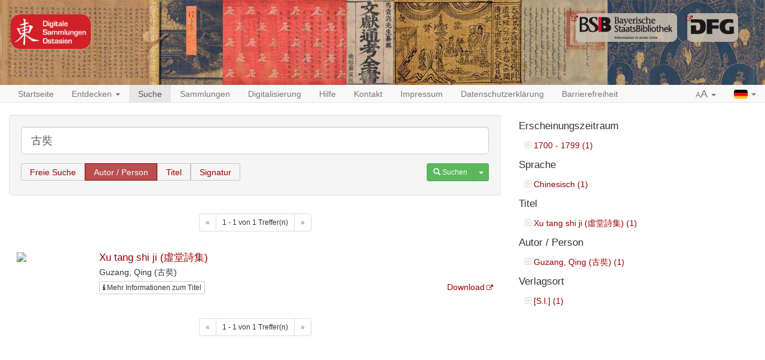

--- FILE ---
content_type: text/html;charset=UTF-8
request_url: https://ostasien.digitale-sammlungen.de/search?q=%E5%8F%A4%E5%A5%98&searchType=author
body_size: 3088
content:
<!DOCTYPE html>

<html>
    <head>
        <meta charset="utf-8"/>
        <meta http-equiv="X-UA-Compatible" content="IE=edge" />
        <meta name="viewport" content="initial-scale=1, maximum-scale=1"/>
        <meta name="description" content="" />

        <link rel="shortcut icon" href="/images/favicon.png"/>
        <link rel='stylesheet' href='/webjars/bootstrap/3.4.1/css/bootstrap.min.css'/>
        <link rel='stylesheet' href='/webjars/font-awesome/4.7.0/css/font-awesome.min.css'/>
        <link rel='stylesheet' href='/webjars/malihu-custom-scrollbar-plugin/3.1.5/jquery.mCustomScrollbar.min.css'/>
        <link rel="stylesheet" href='/webjars/jquery-ui/1.14.1/jquery-ui.min.css'/>
        <link rel="stylesheet" type="text/css" href="/css/styles.css"/>
        <link href="/css/custom.css" rel="stylesheet" />
        <script src="/js/vendor/html5shiv.min.js"></script>
        <script src="/js/vendor/respond.min.js"></script>
        <meta name="description" content=""/>
        <meta name="author" content=""/>
        <link rel="icon" href="/images/favicon.ico"/>
        
        <title>DIGITALE SAMMLUNGEN OSTASIEN: Freie Suche</title>
        
    </head>
<body>
    
    <div id="header">
        <div id="headerImage" class="container-fluid maxWidth">
            <a href="/" id="logoDSO"> </a>
            <a href="https://www.dfg.de/" target="_blank" id="logoDFG"> </a>
            <a href="https://www.bsb-muenchen.de/" target="_blank" id="logoBSB"> </a>
        </div>
    </div>


    
    <nav id="main-navbar" class="navbar navbar-default navbar-static-top">
        <div id="fluidNavbarContainer" class="container-fluid maxWidth">
            <div class="navbar-header">
                <a class="navbar-brand visible-xs" href="/">Digitale Sammlungen: <b>Ostasien</b></a>
                <button type="button" class="navbar-toggle collapsed" data-toggle="collapse" data-target="#navbar"
                        aria-expanded="false" aria-controls="navbar">
                    <span class="sr-only">Toggle navigation</span>
                    <span class="icon-bar"></span>
                    <span class="icon-bar"></span>
                    <span class="icon-bar"></span>
                </button>
            </div>
            <div id="navbar" class="navbar-collapse collapse">
                <ul class="nav navbar-nav">
                    <li>
                        <a href="/">Startseite</a>
                    </li>

                    <li>
                        <a href="#" class="dropdown-toggle" data-toggle="dropdown" role="button" aria-haspopup="true"
                           aria-expanded="false">Entdecken <span class="caret"></span></a>
                        <ul class="dropdown-menu">
                            <li><a href="/discover/years">Erscheinungszeit</a></li>
                            <li><a href="/discover/titles">Titel</a></li>
                            <li><a href="/discover/persons">Autor / Person</a></li>
                        </ul>
                    </li>

                    <li class="active">
                        <a href="/search">Suche</a>
                    </li>

                    <li>
                        <a href="/collections">Sammlungen</a>
                    </li>

                    <li>
                        <a href="/digitisation">Digitalisierung</a>
                    </li>

                    <li class="hidden-md hidden-sm visible-xs visible-lg">
                        <a href="/help">Hilfe</a>
                    </li>

                    <li class="hidden-md hidden-sm visible-xs visible-lg">
                        <a href="/contact">Kontakt</a>
                    </li>

                    <li class="hidden-md hidden-sm visible-xs visible-lg">
                        <a href="/imprint">Impressum</a>
                    </li>

                    <li class="hidden-md hidden-sm visible-xs visible-lg">
                        <a href="/privacy">Datenschutzerklärung</a>
                    </li>

                    <li class="hidden-md hidden-sm visible-xs visible-lg">
                        <a href="/accessibility">Barrierefreiheit</a>
                    </li>

                    <li class="visible-md visible-sm hidden-xs dropdown">
                        <a href="#" class="dropdown-toggle" data-toggle="dropdown" role="button" aria-haspopup="true"
                           aria-expanded="false">Mehr... <span class="caret"></span></a>
                        <ul class="dropdown-menu">
                            <li><a href="/help">Hilfe</a></li>
                            <li><a href="/contact">Kontakt</a></li>
                            <li><a href="/imprint">Impressum</a></li>
                            <li><a href="/privacy">Datenschutzerklärung</a></li>
                            <li><a href="/accessibility">Barrierefreiheit</a></li>
                        </ul>
                    </li>

                </ul>
                <ul class="nav navbar-nav navbar-right">
                    <li class="dropdown">
                        <a href="#" class="dropdown-toggle" data-toggle="dropdown" role="button" aria-haspopup="true"
                           aria-expanded="false"><span class="small">A</span><span class="large">A</span>
                            <span class="caret"></span></a>
                        <ul class="dropdown-menu">
                            <li><a class="fontSizeLink" data-size="0" href="#">Normal (100%)</a></li>
                            <li><a class="fontSizeLink" data-size="1" href="#">Vergrößert (200%)</a></li>
                        </ul>
                    </li>
                    <li class="dropdown">
                        <a href="#" class="dropdown-toggle languageLink" data-toggle="dropdown" role="button" aria-haspopup="true"
                           aria-expanded="false"><img src="/images/flag_german.gif" alt="German Flag">
                            <span class="caret"></span></a>
                        
                        
                        <ul class="dropdown-menu">
                            <li class="languageLink">
                                <a href="/search?q=古奘&amp;searchType=author&amp;locale=de"><img src="/images/flag_german.gif" alt="German"> Deutsch</a>
                            </li>
                            <li class="languageLink">
                                <a href="/search?q=古奘&amp;searchType=author&amp;locale=en"><img src="/images/flag_english.gif" alt="English"> English</a>
                            </li>
                            <li class="languageLink">
                                <a href="/search?q=古奘&amp;searchType=author&amp;locale=zh_TW"><img src="/images/flag_chinese.png" alt="Chinese"> 中文</a>
                            </li>
                        </ul>
                    </li>
                </ul>
            </div>
        </div>
    </nav>

    <div id="main-container" class="container-fluid maxWidth">
        <div>
            
            <div class="row">
                <div class="col-sm-12 col-md-8">
    <div class="modal fade" id="metaDataModal" tabindex="-1" role="dialog"
     aria-labelledby="myModalLabel">
  <div class="modal-dialog" role="document">
    <div class="modal-content">
      <div class="modal-header">
        <button type="button" class="close" data-dismiss="modal" aria-label="Close"><span
            aria-hidden="true">&times;</span></button>
        <h4 class="modal-title" id="myModalLabel"></h4>
      </div>
      <div class="modal-body">
        <div class="row">
          <div class="col-sm-9 metaDataSection">
            <dl id="metadata" class="dl-horizontal"></dl>
          </div>
          <div class="col-sm-3 thumbnailSection">
            <a class="thumbnail" id="viewerLink">
              <img class="ajax-loader" src="/images/ajax-loader.gif" alt="Loader">
            </a>
          </div>
        </div>
        <div class="row">
          <div class="col-xs-12 collectionSection">

          </div>
        </div>
      </div>
      <div class="modal-footer">
        <div class="btn-group pull-left" role="group">
          <button type="button" class="btn btn-default btn-previous"><span class="glyphicon
   glyphicon-chevron-left"></span></button>
          <button type="button" class="btn btn-default btn-next"><span class="glyphicon
   glyphicon-chevron-right"></span></button>
        </div>
        <button type="button" class="btn btn-danger" data-dismiss="modal">Schließen</button>
      </div>
    </div>
  </div>
</div>
    <form action="/search" accept-charset="utf-8" method="get">
      <div class="well">
        <div class="form-group">
          <input type="text" class="form-control input-lg" id="q" name="q" placeholder="Suchbegriff"
                 value="古奘"/>
        </div>
        <div class="form-group">
          <fieldset>
            <label for="radio-free">Freie Suche</label>
            <input type="radio" name="searchType" value="free" id="radio-free"/>

            <label for="radio-author">Autor / Person</label>
            <input type="radio" name="searchType" value="author" id="radio-author" checked="checked"/>

            <label for="radio-title">Titel</label>
            <input type="radio" name="searchType" value="title" id="radio-title"/>

            <label for="radio-signature">Signatur</label>
            <input type="radio" name="searchType" value="signature" id="radio-signature"/>
          </fieldset>

          <div class="btn-group pull-right">
            <button type="submit" class="btn btn-success btn-sm">
              <span class="glyphicon glyphicon-search"></span>
              <span>Suchen</span>
            </button>
            <button type="button" class="btn btn-success btn-sm dropdown-toggle" data-toggle="dropdown" aria-haspopup="true" aria-expanded="false">
              <span class="caret"></span>
              <span class="sr-only">Toggle Dropdown</span>
            </button>
            <ul class="dropdown-menu">
              <li><a href="/search">Neue Suche</a></li>
              <li><a href="/help">Hilfe</a></li>
            </ul>
          </div>
        </div>
      </div>
    </form>

    
    

    

    
      
  <div class="pagination center-block">
  <nav aria-label="Navigation for search results">
    <ul class="pagination pagination-sm">
      <li class="disabled">
        
        <a>
          <span aria-hidden="true">&laquo;</span>
        </a>
      </li>
      <li><span>1 - 1 von 1 Treffer(n)</span></li>
      <li  class="disabled">
        
        <a>
          <span aria-hidden="true">&raquo;</span>
        </a>
      </li>
    </ul>
  </nav>
</div>
  <div id="searchResults">
    
      <div class="searchResultItem" data-manifest="https://api.digitale-sammlungen.de/iiif/presentation/v2/bsb11129934/manifest">
  <div class="row">
    <div class="col-sm-2 image">
      <a href="/view/bsb11129934" target="_self">
        <img class="thumbnailImage"
             src="https://api.digitale-sammlungen.de/iiif/image/v2/bsb11129934_00001/full/!130,130/0/default.jpg">
      </a>
    </div>
    <div class="col-sm-10 text">
      <h4 class="title">
        <a href="/view/bsb11129934" target="_self">Xu tang shi ji (虛堂詩集)</a>
      </h4>
      <span>Guzang, Qing (古奘)</span>
      <br/>

      <div class="links clearfix">
        <!-- Button trigger modal -->
        <button type="button"
                class="btn btn-default btn-xs modalButton">
          <i class="fa fa-info"></i> <span>Mehr Informationen zum Titel</span>
        </button>
        <div class="btn-group pull-right" role="group" aria-label="...">
          
          <a href="https://daten.digitale-sammlungen.de/zend-bsb/pdf_download.pl?id=bsb11129934" target="_blank">Download</a>
        </div>
      </div>
      <ul class="highlightings">
        
      </ul>
    </div>
  </div>
</div>
    
  </div>
  <div class="pagination center-block">
  <nav aria-label="Navigation for search results">
    <ul class="pagination pagination-sm">
      <li class="disabled">
        
        <a>
          <span aria-hidden="true">&laquo;</span>
        </a>
      </li>
      <li><span>1 - 1 von 1 Treffer(n)</span></li>
      <li  class="disabled">
        
        <a>
          <span aria-hidden="true">&raquo;</span>
        </a>
      </li>
    </ul>
  </nav>
</div>

    
  </div>

                <div class="col-sm-12 col-md-4">
                    

                    
                        
                            <div class="facetItem">
  <h4>Erscheinungszeitraum</h4>
  <ul>
    
      <li>
          <a href="/search?q=古奘&amp;searchType=author&amp;fq=publication_date_century:17" target="_self">
            <i class="fa fa-plus-square-o" aria-hidden="true"></i>
            
            <span>1700 - 1799 (1)</span>
          </a>
      </li>

      
    
    
  </ul>
</div>
                        
                            <div class="facetItem">
  <h4>Sprache</h4>
  <ul>
    
      <li>
          <a href="/search?q=古奘&amp;searchType=author&amp;fq=all_languages:zh" target="_self">
            <i class="fa fa-plus-square-o" aria-hidden="true"></i>
            
            <span>Chinesisch (1)</span>
          </a>
      </li>

      
    
    
  </ul>
</div>
                        
                            <div class="facetItem">
  <h4>Titel</h4>
  <ul>
    
      <li>
          <a href="/search?q=古奘&amp;searchType=author&amp;fq=all_titles_combi_lang:Xu tang shi ji (虛堂詩集)" target="_self">
            <i class="fa fa-plus-square-o" aria-hidden="true"></i>
            
            <span>Xu tang shi ji (虛堂詩集) (1)</span>
          </a>
      </li>

      
    
    
  </ul>
</div>
                        
                            <div class="facetItem">
  <h4>Autor / Person</h4>
  <ul>
    
      <li>
          <a href="/search?q=古奘&amp;searchType=author&amp;fq=all_persons_combi_lang:Guzang, Qing (古奘)" target="_self">
            <i class="fa fa-plus-square-o" aria-hidden="true"></i>
            
            <span>Guzang, Qing (古奘) (1)</span>
          </a>
      </li>

      
    
    
  </ul>
</div>
                        
                            <div class="facetItem">
  <h4>Verlagsort</h4>
  <ul>
    
      <li>
          <a href="/search?q=古奘&amp;searchType=author&amp;fq=place_combi_lang_publish:[S.l.]" target="_self">
            <i class="fa fa-plus-square-o" aria-hidden="true"></i>
            
            <span>[S.l.] (1)</span>
          </a>
      </li>

      
    
    
  </ul>
</div>
                        

                    
                </div>
            </div>
        </div>
    </div>

    <script type="text/javascript" src="/webjars/jquery/2.2.4/jquery.min.js"></script>
    <script type="text/javascript" src="/webjars/jquery-ui/1.14.1/jquery-ui.min.js"></script>
    <script type="text/javascript" src="/webjars/bootstrap/3.4.1/js/bootstrap.min.js"></script>
    <script type="text/javascript"
    src="/webjars/malihu-custom-scrollbar-plugin/3.1.5/jquery.mCustomScrollbar.concat.min.js"></script>
    <script type="text/javascript" src="/webjars/jquery.scrollTo/2.1.2/jquery.scrollTo.min.js"></script>
    <script src="/js/vendor/js.cookie-2.0.4.min.js"></script>
    <script type="text/javascript" src="/js/main.js"></script>

    <script type="text/javascript" src="/js/search.js"></script>

    <script type="text/javascript">
      $(document).ready(function () {
        var locale = "de";
        window.myModals = new ModalList(locale);
        myModals.init();

        var searchResultItems = $('.searchResultItem');
        $.each(searchResultItems, function (index, item) {
          var myModal = new Modal(item, index, myModals);
          myModal.init();
          myModals.modals.push(myModal);
        });
      });
    </script>
  
<script>

    $(function () {
        $('a[href]').filter(function () {
            return /^https?:\/\//.test($(this).attr('href'));
        }).attr('target', '_blank');
    });
</script>
</body>
</html>

